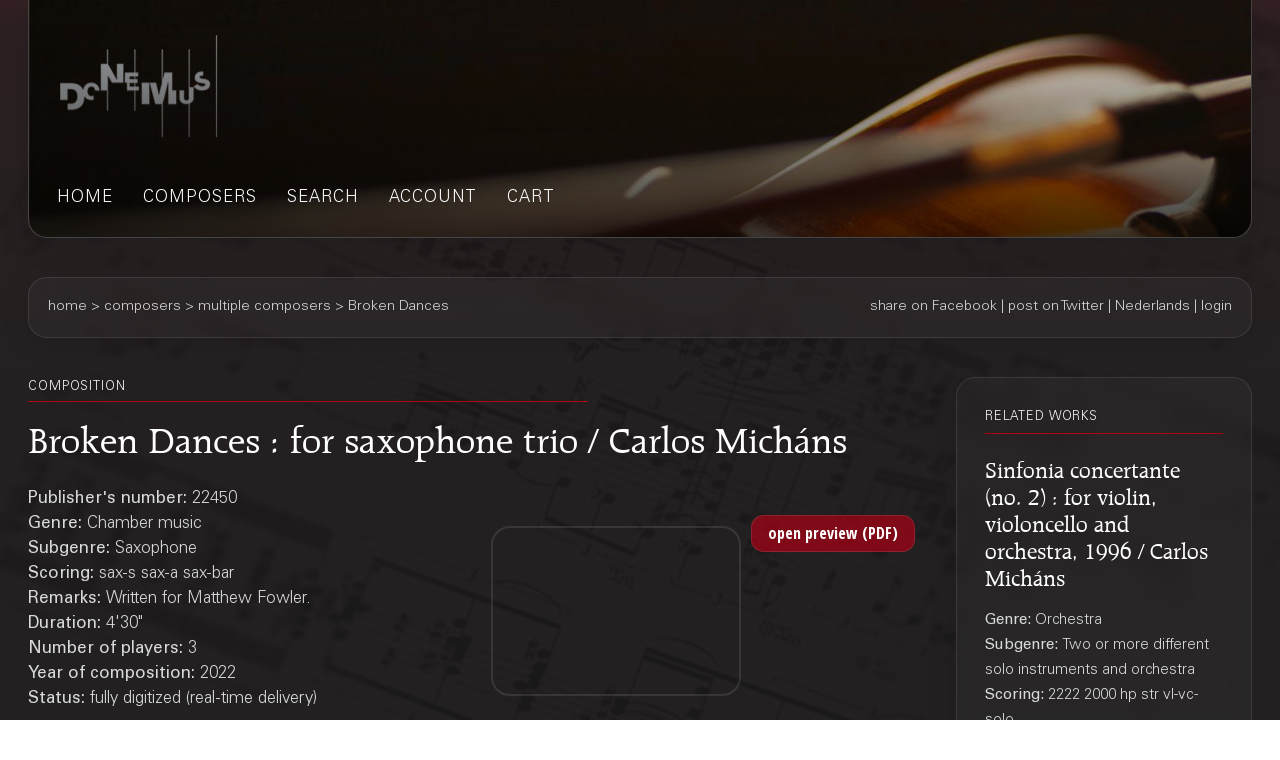

--- FILE ---
content_type: text/html;charset=UTF-8
request_url: https://webshop.donemus.com/action/front/sheetmusic/22450/Broken+Dances
body_size: 3661
content:
<!DOCTYPE html>
<html xmlns="http://www.w3.org/1999/xhtml">
	<head>
		<meta http-equiv="Content-type" content="text/html;charset=UTF-8"/>
		<meta name="viewport" content="width=device-width, initial-scale=1"/>
		<meta name="description" content="Broken Dances : for saxophone trio / Carlos Micháns">
		<title>Donemus Webshop &mdash; Broken Dances</title>
		<link rel="icon" type="image/x-icon" href="/favicon.ico?1,176"/>
		<link rel="stylesheet" type="text/css" href="https://fonts.googleapis.com/css?family=Open+Sans+Condensed:300,300italic,700&amp;subset=latin,latin-ext"/>
		<link rel="stylesheet" type="text/css" href="/css/front.css?1,176"/>
		<link rel="stylesheet" type="text/css" href="/css/donemus/jquery-ui-1.9.2.custom.css?1,176"/>
		<link rel="canonical" href="https://webshop.donemus.com/action/front/sheetmusic/22450/Broken+Dances"/>
		<!--[if lte IE 8]>
		<link rel="stylesheet" type="text/css" href="/css/front-msie.css?1,176"/>
		<![endif]-->
		<script type="text/javascript" src="/js/jquery-1.8.3.js?1,176"></script>
		<script type="text/javascript" src="/js/jquery-ui-1.9.2.custom.js?1,176"></script>
		<script type="text/javascript" src="/js/resources_en.js?1,176"></script>
		<script type="text/javascript" src="/js/front.js?1,176"></script>
		</head>
	<body>
		<div id="donemus_alert" title="Donemus Webshop">
			<p id="donemus_alert_message">
			</p>
		</div>
		<div id="wrapper" class="wrapper-Sheetmusic">
			<div id="header_small">
				<div id="menu">
					<img src="/images/sep_grey.png" alt="|"/>
					<a href="/action/front/home">home</a><img src="/images/sep_grey.png" alt="|"/>
					<a href="/action/front/genre_list">genres</a><img src="/images/sep_grey.png" alt="|"/>
					<a href="/action/front/composer_list">composers</a><img src="/images/sep_grey.png" alt="|"/>
					<a href="/action/front/search">search</a><img src="/images/sep_grey.png" alt="|"/>
					<a href="/action/front/personal">account</a><img src="/images/sep_grey.png" alt="|"/>
					<a href="/action/front/cart">cart</a><img src="/images/sep_grey.png" alt="|"/>
				</div>
			</div>
			<div id="breadcrumb">
				<div id="breadcrumb_left">
					<a href="/action/front/home">home</a> &gt; <a href="/action/front/composer_list">composers</a> &gt; multiple composers &gt; Broken Dances</div>
				<div id="breadcrumb_right">
					<a href="http://www.facebook.com/sharer.php?u=https%3a%2f%2fwebshop.donemus.com%2faction%2ffront%2fsheetmusic%2f22450%2fBroken%2bDances&amp;ref=fbshare&amp;t=Broken+Dances+%3a+for+saxophone+trio+%2f+Carlos+Mich%c3%a1ns" target="_blank">share on Facebook</a>
						 | <a href="http://twitter.com/share?url=https%3a%2f%2fwebshop.donemus.com%2faction%2ffront%2fsheetmusic%2f22450%2fBroken%2bDances&amp;ref=twitbtn&amp;text=Broken+Dances+%3a+for+saxophone+trio+%2f+Carlos+Mich%c3%a1ns" target="_blank">post on Twitter</a>
						 | <a href="/action/front/home?switchLanguage=&amp;newLanguage=nl">Nederlands</a> | <a href="/action/front/login">login</a></div>
			</div>
			<div id="body">
				<div id="column">
						<div id="left_column">
			<p class="title">related works</p>
				<p class="subheading">
	<a href="/action/front/sheetmusic/9038">Sinfonia concertante (no. 2) : for violin, violoncello and orchestra, 1996 / Carlos Micháns</a></p>
<p class="content" style="padding-bottom: 6px;">
	<span class="b">
			Genre: 
		</span>
		Orchestra<br/>
	<span class="b">
			Subgenre: 
		</span>
		Two or more different solo instruments and orchestra<br/>
	<span class="b">
			Scoring: 
		</span>
		2222 2000 hp str vl-vc-solo<br/>
	</p><p class="subheading">
	<a href="/action/front/sheetmusic/1375">Kontur : for soprano or alto saxophone, 1982 / Rokus de Groot</a></p>
<p class="content" style="padding-bottom: 6px;">
	<span class="b">
			Genre: 
		</span>
		Chamber music<br/>
	<span class="b">
			Subgenre: 
		</span>
		Saxophone<br/>
	<span class="b">
			Scoring: 
		</span>
		sax-s/sax-a<br/>
	</p><p class="subheading">
	<a href="/action/front/sheetmusic/15768">Project IV : for saxophone quartet / Mateo Soto</a></p>
<p class="content" style="padding-bottom: 6px;">
	<span class="b">
			Genre: 
		</span>
		Chamber music<br/>
	<span class="b">
			Subgenre: 
		</span>
		Saxophone<br/>
	<span class="b">
			Scoring: 
		</span>
		sax-s sax-a sax-t sax-bar<br/>
	</p><p class="subheading">
	<a href="/action/front/sheetmusic/8055">Symphonic verses : for saxophone quartet, 1991 / Ton Lambij</a></p>
<p class="content" style="padding-bottom: 6px;">
	<span class="b">
			Genre: 
		</span>
		Chamber music<br/>
	<span class="b">
			Subgenre: 
		</span>
		Saxophone<br/>
	<span class="b">
			Scoring: 
		</span>
		4sax<br/>
	</p><div class="divider"></div>
			
			&nbsp;
		</div>
		<div id="right_column">
			<p class="title">composition</p>
			<p class="heading">
				Broken Dances : for saxophone trio / Carlos Micháns<br/>
			</p>
			<div style="overflow: hidden; position: relative;">
				<div style="overflow: hidden; position: relative; float: left; width: 390px;">
					<p class="content">
						<span class="b">
								Publisher's number: 
							</span>
							22450<br/>
						<span class="b">
								Genre: 
							</span>
							Chamber music<br/>
						<span class="b">
								Subgenre: 
							</span>
							Saxophone<br/>
						<span class="b">
								Scoring: 
							</span>
							sax-s sax-a sax-bar<br/>
						<span class="b">
								Remarks: 
							</span>
							Written for Matthew Fowler. <br/>
						<span class="b">
									Duration: 
								</span>
								4'30"<br/>
							<span class="b">
								Number of players: 
							</span>
							3<br/>
						<span class="b">
								Year of composition: 
							</span>
							2022<br/>
						<span class="b">
							Status: 
						</span>
						fully digitized (real-time delivery)<br/>
					</p>
				</div>
				<div style="overflow: hidden; position: relative; float: right; width: 175px; text-align: right;">
					<form method="post" autocomplete="off" action="/action/front/sheetmusic" target="_blank"><input name="preview" type="hidden" value="1" /><input name="numdon" type="hidden" value="22450" /><input name="button_preview" style="margin-bottom: 6px;" id="button_preview" type="submit" value="open preview (PDF)" /><div style="display: none;"><input type="hidden" name="_sourcePage" value="TUMuebEiSeCOD0Lw8-OR3o3mC8zgxnHOv7ULiNso1BORtZuL1icR0w==" /><input type="hidden" name="__fp" value="L-N4hYGKC-0=" /></div></form></div>
				<div style="overflow: hidden; position: relative; float: right; width: 250px; text-align: right;">
						<iframe class="youtubePlayer" width="250" height="175" src="https://www.youtube.com/embed/yl5RWw2cosY?1=1&&theme=light" allowfullscreen seamless style="border: 0;" frameborder="0"></iframe>
							</div>
				</div>
			<div class="divider"></div>
			<p class="content">
					<span class="b">
										Other authors:
									</span>
									<br/>
									<a href="/action/front/composer/Mich%C3%A1ns%2C+Carlos">Micháns, Carlos</a>
									(Composer)
								<br/>
							</p>
				<div class="divider"></div>
			<form method="post" autocomplete="off" action="/action/front/sheetmusic" id="frmOrder" onsubmit="return sm_check_order(false);"><input name="order" type="hidden" value="1" /><input name="numdon" type="hidden" value="22450" /><table class="content">
							<tr>
											<td colspan="4" class="subheading">
												Sheet Music</td>
										</tr>
										<tr>
											<td colspan="4">
												If you are going to perform this composition, you can <a href="http://www.donemus.nl/announce-your-event/" target="_blank">enter your concert information here</a>. We will publish this information at the <a href="https://www.facebook.com/Donemus" target="_blank">Donemus Facebook page</a> and in the <a href="http://www.donemus.nl/upcoming-events/" target="_blank">Donemus Concert Agenda</a>.</td>
										</tr>
										<tr>
											<td colspan="4">
												You can buy the parts or other related products on-line. If you choose a downloadable product you will receive the product in digital form. In all other cases the product is sent to you physically. Please note that you require a copy of this product for every user.</td>
										</tr>
										<tr>
											<td style="width: 97px;" class="b">
												Product</td>
											<td style="width: 341px;" class="b">
												Description</td>
											<td style="width: 97px;" class="b">
												Price/piece</td>
											<td style="width: 116px;" class="b">
												Count</td>
										</tr>
									<tr>
															<td>
																Score</td>
															<td>
																Download to Newzik (A4), 14 pages</td>
															<td>
																EUR 12.48</td>
															<td>
																<input type="button" class="small_button" id="button_buy_less_97181072_newzik" name="button_buy_less_97181072_newzik" value="-" onclick="return sm_buy_less('97181072_newzik', 1, 1000);"/>
																<input type="text" id="text_buy_97181072_newzik" name="text_buy_97181072_newzik" value="0" style="text-align: center;" maxlength="3" size="3" onchange="return sm_buy_change('97181072_newzik', 1, 1000);"/>
																<input type="button" class="small_button" id="button_buy_more_97181072_newzik" name="button_buy_more_97181072_newzik" value="+" onclick="return sm_buy_more('97181072_newzik', 1, 1000);"/>
															</td>
														</tr>
													<tr>
															<td>
																</td>
															<td>
																Download as PDF (A4), 14 pages</td>
															<td>
																EUR 14.97</td>
															<td>
																<input type="button" class="small_button" id="button_buy_less_97181072_download" name="button_buy_less_97181072_download" value="-" onclick="return sm_buy_less('97181072_download', 1, 1000);"/>
																<input type="text" id="text_buy_97181072_download" name="text_buy_97181072_download" value="0" style="text-align: center;" maxlength="3" size="3" onchange="return sm_buy_change('97181072_download', 1, 1000);"/>
																<input type="button" class="small_button" id="button_buy_more_97181072_download" name="button_buy_more_97181072_download" value="+" onclick="return sm_buy_more('97181072_download', 1, 1000);"/>
															</td>
														</tr>
													<tr>
															<td>
																</td>
															<td>
																Hardcopy, normal size (A4), 14 pages</td>
															<td>
																EUR 24.96</td>
															<td>
																<input type="button" class="small_button" id="button_buy_less_97181072_physicalmedium" name="button_buy_less_97181072_physicalmedium" value="-" onclick="return sm_buy_less('97181072_physicalmedium', 1, 1000);"/>
																<input type="text" id="text_buy_97181072_physicalmedium" name="text_buy_97181072_physicalmedium" value="0" style="text-align: center;" maxlength="3" size="3" onchange="return sm_buy_change('97181072_physicalmedium', 1, 1000);"/>
																<input type="button" class="small_button" id="button_buy_more_97181072_physicalmedium" name="button_buy_more_97181072_physicalmedium" value="+" onclick="return sm_buy_more('97181072_physicalmedium', 1, 1000);"/>
															</td>
														</tr>
													<tr>
															<td>
																Part(s)</td>
															<td>
																Download to Newzik (A4), 15 pages</td>
															<td>
																EUR 12.80</td>
															<td>
																<input type="button" class="small_button" id="button_buy_less_97162949_newzik" name="button_buy_less_97162949_newzik" value="-" onclick="return sm_buy_less('97162949_newzik', 1, 1000);"/>
																<input type="text" id="text_buy_97162949_newzik" name="text_buy_97162949_newzik" value="0" style="text-align: center;" maxlength="3" size="3" onchange="return sm_buy_change('97162949_newzik', 1, 1000);"/>
																<input type="button" class="small_button" id="button_buy_more_97162949_newzik" name="button_buy_more_97162949_newzik" value="+" onclick="return sm_buy_more('97162949_newzik', 1, 1000);"/>
															</td>
														</tr>
													<tr>
															<td>
																</td>
															<td>
																Download as PDF (A4), 15 pages</td>
															<td>
																EUR 15.36</td>
															<td>
																<input type="button" class="small_button" id="button_buy_less_97162949_download" name="button_buy_less_97162949_download" value="-" onclick="return sm_buy_less('97162949_download', 1, 1000);"/>
																<input type="text" id="text_buy_97162949_download" name="text_buy_97162949_download" value="0" style="text-align: center;" maxlength="3" size="3" onchange="return sm_buy_change('97162949_download', 1, 1000);"/>
																<input type="button" class="small_button" id="button_buy_more_97162949_download" name="button_buy_more_97162949_download" value="+" onclick="return sm_buy_more('97162949_download', 1, 1000);"/>
															</td>
														</tr>
													<tr>
															<td>
																</td>
															<td>
																Hardcopy, normal size (A4), 15 pages</td>
															<td>
																EUR 25.60</td>
															<td>
																<input type="button" class="small_button" id="button_buy_less_97162949_physicalmedium" name="button_buy_less_97162949_physicalmedium" value="-" onclick="return sm_buy_less('97162949_physicalmedium', 1, 1000);"/>
																<input type="text" id="text_buy_97162949_physicalmedium" name="text_buy_97162949_physicalmedium" value="0" style="text-align: center;" maxlength="3" size="3" onchange="return sm_buy_change('97162949_physicalmedium', 1, 1000);"/>
																<input type="button" class="small_button" id="button_buy_more_97162949_physicalmedium" name="button_buy_more_97162949_physicalmedium" value="+" onclick="return sm_buy_more('97162949_physicalmedium', 1, 1000);"/>
															</td>
														</tr>
													<tr>
									<td colspan="4" style="text-align: right;">
										<input name="button_buy" style="margin-bottom: 6px;" id="button_buy" type="submit" value="Add to shopping cart" /></td>
								</tr>
							</table>
						<div class="divider"></div>
					<div style="display: none;"><input type="hidden" name="_sourcePage" value="UGpUZLE8XPaOD0Lw8-OR3o3mC8zgxnHOv7ULiNso1BORtZuL1icR0w==" /><input type="hidden" name="__fp" value="L4w2HGD9M5k=" /></div></form><script type="text/javascript">
				$("#button_preview,#button_audio,#button_buy,#button_rent,#button_live,#button_cd,#button_send,#master\\.cancel").button();
			</script>
		</div>
	</div>
				</div>
			<div id="footer">
				Copyright &copy; 2012-2026 Donemus Publishing B.V. under license from Stichting Donemus Beheer. All rights reserved.
				 - 
				<a href="files/privacypolicy.pdf">Privacy policy</a>
			</div>
		</div>
		<script type="text/javascript">
					var _gaq = _gaq || [];
					_gaq.push(['_setAccount', 'UA-32390156-4']);
					_gaq.push(['_trackPageview']);
					
					(function() {
					  var ga = document.createElement('script'); ga.type = 'text/javascript'; ga.async = true;
					  ga.src = ('https:' == document.location.protocol ? 'https://ssl' : 'http://www') + '.google-analytics.com/ga.js';
					  var s = document.getElementsByTagName('script')[0]; s.parentNode.insertBefore(ga, s);
					})();
				</script>
			</body>
</html>
